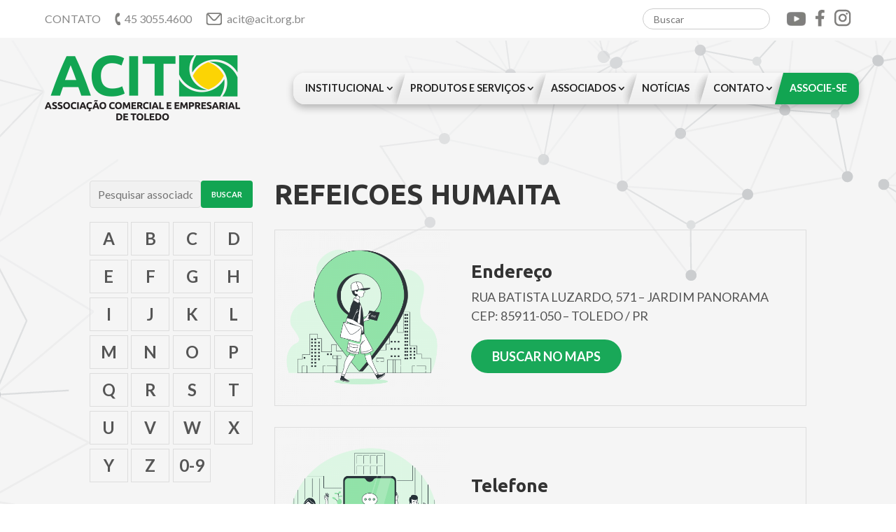

--- FILE ---
content_type: text/css
request_url: https://acit.org.br/wp-content/et-cache/global/et-divi-customizer-global.min.css?ver=1768401859
body_size: 4011
content:
body,.et_pb_column_1_2 .et_quote_content blockquote cite,.et_pb_column_1_2 .et_link_content a.et_link_main_url,.et_pb_column_1_3 .et_quote_content blockquote cite,.et_pb_column_3_8 .et_quote_content blockquote cite,.et_pb_column_1_4 .et_quote_content blockquote cite,.et_pb_blog_grid .et_quote_content blockquote cite,.et_pb_column_1_3 .et_link_content a.et_link_main_url,.et_pb_column_3_8 .et_link_content a.et_link_main_url,.et_pb_column_1_4 .et_link_content a.et_link_main_url,.et_pb_blog_grid .et_link_content a.et_link_main_url,body .et_pb_bg_layout_light .et_pb_post p,body .et_pb_bg_layout_dark .et_pb_post p{font-size:18px}.et_pb_slide_content,.et_pb_best_value{font-size:20px}body{line-height:1.6em}#et_search_icon:hover,.mobile_menu_bar:before,.mobile_menu_bar:after,.et_toggle_slide_menu:after,.et-social-icon a:hover,.et_pb_sum,.et_pb_pricing li a,.et_pb_pricing_table_button,.et_overlay:before,.entry-summary p.price ins,.et_pb_member_social_links a:hover,.et_pb_widget li a:hover,.et_pb_filterable_portfolio .et_pb_portfolio_filters li a.active,.et_pb_filterable_portfolio .et_pb_portofolio_pagination ul li a.active,.et_pb_gallery .et_pb_gallery_pagination ul li a.active,.wp-pagenavi span.current,.wp-pagenavi a:hover,.nav-single a,.tagged_as a,.posted_in a{color:#555555}.et_pb_contact_submit,.et_password_protected_form .et_submit_button,.et_pb_bg_layout_light .et_pb_newsletter_button,.comment-reply-link,.form-submit .et_pb_button,.et_pb_bg_layout_light .et_pb_promo_button,.et_pb_bg_layout_light .et_pb_more_button,.et_pb_contact p input[type="checkbox"]:checked+label i:before,.et_pb_bg_layout_light.et_pb_module.et_pb_button{color:#555555}.footer-widget h4{color:#555555}.et-search-form,.nav li ul,.et_mobile_menu,.footer-widget li:before,.et_pb_pricing li:before,blockquote{border-color:#555555}.et_pb_counter_amount,.et_pb_featured_table .et_pb_pricing_heading,.et_quote_content,.et_link_content,.et_audio_content,.et_pb_post_slider.et_pb_bg_layout_dark,.et_slide_in_menu_container,.et_pb_contact p input[type="radio"]:checked+label i:before{background-color:#555555}.container,.et_pb_row,.et_pb_slider .et_pb_container,.et_pb_fullwidth_section .et_pb_title_container,.et_pb_fullwidth_section .et_pb_title_featured_container,.et_pb_fullwidth_header:not(.et_pb_fullscreen) .et_pb_fullwidth_header_container{max-width:1200px}.et_boxed_layout #page-container,.et_boxed_layout.et_non_fixed_nav.et_transparent_nav #page-container #top-header,.et_boxed_layout.et_non_fixed_nav.et_transparent_nav #page-container #main-header,.et_fixed_nav.et_boxed_layout #page-container #top-header,.et_fixed_nav.et_boxed_layout #page-container #main-header,.et_boxed_layout #page-container .container,.et_boxed_layout #page-container .et_pb_row{max-width:1360px}a{color:#555555}.et_secondary_nav_enabled #page-container #top-header{background-color:#555555!important}#et-secondary-nav li ul{background-color:#555555}#main-footer .footer-widget h4,#main-footer .widget_block h1,#main-footer .widget_block h2,#main-footer .widget_block h3,#main-footer .widget_block h4,#main-footer .widget_block h5,#main-footer .widget_block h6{color:#555555}.footer-widget li:before{border-color:#555555}#main-footer .footer-widget h4,#main-footer .widget_block h1,#main-footer .widget_block h2,#main-footer .widget_block h3,#main-footer .widget_block h4,#main-footer .widget_block h5,#main-footer .widget_block h6{font-weight:bold;font-style:normal;text-transform:none;text-decoration:none}#footer-widgets .footer-widget li:before{top:12.3px}h1,h2,h3,h4,h5,h6,.et_quote_content blockquote p,.et_pb_slide_description .et_pb_slide_title{font-weight:bold;font-style:normal;text-transform:none;text-decoration:none}@media only screen and (min-width:981px){.et_pb_section{padding:0% 0}.et_pb_fullwidth_section{padding:0}.et_pb_row{padding:0% 0}#main-footer .footer-widget h4,#main-footer .widget_block h1,#main-footer .widget_block h2,#main-footer .widget_block h3,#main-footer .widget_block h4,#main-footer .widget_block h5,#main-footer .widget_block h6{font-size:22px}.et_fixed_nav #page-container .et-fixed-header#top-header{background-color:#555555!important}.et_fixed_nav #page-container .et-fixed-header#top-header #et-secondary-nav li ul{background-color:#555555}}@media only screen and (min-width:1500px){.et_pb_row{padding:0px 0}.et_pb_section{padding:0px 0}.single.et_pb_pagebuilder_layout.et_full_width_page .et_post_meta_wrapper{padding-top:0px}.et_pb_fullwidth_section{padding:0}}h1,h1.et_pb_contact_main_title,.et_pb_title_container h1{font-size:46px}h2,.product .related h2,.et_pb_column_1_2 .et_quote_content blockquote p{font-size:39px}h3{font-size:33px}h4,.et_pb_circle_counter h3,.et_pb_number_counter h3,.et_pb_column_1_3 .et_pb_post h2,.et_pb_column_1_4 .et_pb_post h2,.et_pb_blog_grid h2,.et_pb_column_1_3 .et_quote_content blockquote p,.et_pb_column_3_8 .et_quote_content blockquote p,.et_pb_column_1_4 .et_quote_content blockquote p,.et_pb_blog_grid .et_quote_content blockquote p,.et_pb_column_1_3 .et_link_content h2,.et_pb_column_3_8 .et_link_content h2,.et_pb_column_1_4 .et_link_content h2,.et_pb_blog_grid .et_link_content h2,.et_pb_column_1_3 .et_audio_content h2,.et_pb_column_3_8 .et_audio_content h2,.et_pb_column_1_4 .et_audio_content h2,.et_pb_blog_grid .et_audio_content h2,.et_pb_column_3_8 .et_pb_audio_module_content h2,.et_pb_column_1_3 .et_pb_audio_module_content h2,.et_pb_gallery_grid .et_pb_gallery_item h3,.et_pb_portfolio_grid .et_pb_portfolio_item h2,.et_pb_filterable_portfolio_grid .et_pb_portfolio_item h2{font-size:27px}h5{font-size:24px}h6{font-size:21px}.et_pb_slide_description .et_pb_slide_title{font-size:70px}.et_pb_gallery_grid .et_pb_gallery_item h3,.et_pb_portfolio_grid .et_pb_portfolio_item h2,.et_pb_filterable_portfolio_grid .et_pb_portfolio_item h2,.et_pb_column_1_4 .et_pb_audio_module_content h2{font-size:24px}.ce-17-data{color:#fff;font-size:30px;line-height:1.2em;text-align:center;text-transform:uppercase}.ce-17-data .data{font-size:90px;line-height:1em}.ce-17-data .data .dia{font-family:'bentonsans_blackregular';margin-right:8px}.ce-17-data .data .mes{font-family:'mortonlight';letter-spacing:5px}.ce-17-data .dia-semana{font-family:'bentonsans_blackregular'}.ce-17-data .quem{font-size:50px;line-height:1em;font-family:'mortonthin';letter-spacing:3px}.ce-17-data .quem b{font-family:'bentonsans_blackregular'}.ce-17-local-data{margin:auto;max-width:270px}.ce-17-local-data .label{color:#fff;font-size:20px;font-family:'museo300'}.ce-17-local-data .local,.ce-17-local-data .inicio{font-size:32px;color:#006ca2;line-height:1.2em;font-family:'museo700'}.ce-17-local-data .inicio{font-size:84px;font-weight:bold}.ce-17-local-data .linha-1,.ce-17-local-data .linha-2{display:grid;grid-template-columns:75px 1fr}#conexao-empresarial-17-menu{font-family:'mortonbook';text-transform:uppercase;display:flex;justify-content:center;flex-wrap:wrap;column-gap:40px;color:#fff;list-style-position:inside}#conexao-empresarial-17-menu a{display:inline-block;color:#fff;font-size:30px}#conexao-empresarial-17-menu a:hover{text-decoration:underline}body.page-id-83454 header.et-l.et-l--header,body.page-id-83454 .et-l.et-l--footer{display:none}body.page-id-83454 #page-container{background:url(https://acit.org.br/wp-content/uploads/2025/05/fundo-1-compressed.png) no-repeat center -15px}.et_pb_section.et_pb_section_2_tb_header.et_section_regular{display:none!important}#btn-topo-conexao-empresarial{display:none!important;position:relative;color:#fff!important;background-color:#19a858!important;transition-duration:0.3s!important;text-shadow:none!important;border:none!important;text-transform:uppercase;font-weight:bold;line-height:1!important;border-radius:30px;position:absolute;right:-100px;padding:6px!important;padding-right:15px!important;padding-left:40px!important}#btn-topo-conexao-empresarial:before{content:'';display:block;position:absolute;width:23px;height:23px;opacity:1;background:url(https://acit.org.br/wp-content/uploads/2023/04/icone-conexao-empresarial.png) no-repeat;background-size:contain;top:3px;left:11px;margin:0!important}@media(max-width:980px){#btn-topo-conexao-empresarial{left:unset;white-space:nowrap;right:unset;position:relative;font-size:16px}}body.page-id-44898 .et_pb_with_border.et_pb_text_1{line-height:1.4em!important;padding-top:0!important;margin-top:0!important;padding-left:0!important}body.page-id-44898 #main-content{background:#fff!important;overflow:hidden}body.page-id-44898 #conexao-empresarial-secao-2 .coluna-1{margin-left:274px}body.page-id-44898 #conexao-empresarial-secao-2 .coluna-1 .imagem{width:260px;height:260px;background:url(https://acit.org.br/wp-content/uploads/2023/04/grupo-reverb-1.png) no-repeat;background-size:contain;position:absolute;left:0;bottom:-2px;z-index:1;background-position:bottom center}body.page-id-44898 #secao-2-grupo-reverb{position:relative;right:-120px}body.page-id-44898 #conexao-empresarial-secao-2 .coluna-1 .linha-1{display:flex;flex-shrink:0;margin-bottom:40px;margin-top:-9px}@media(min-width:980px){body.page-id-44898 #conexao-empresarial-secao-2 .coluna-2{margin-left:389px;position:absolute;top:80px;color:#fff}}body.page-id-44898 #conexao-empresarial-secao-2 .coluna-2 .linha-1{display:flex;flex-shrink:0;margin-bottom:30px}body.page-id-44898 #page-container #main-content .btn-conexao-empresarial-15-comprar{background-color:#702282!important;border-radius:20px!important;padding:0.1em 0.6em 0.2em 0.6em!important}body.page-id-44898 .patrocinador-tipo.ouro{background-color:#A9914B}body.page-id-44898 .patrocinador-tipo.prata{background-color:#9B9A9A}body.page-id-44898 .patrocinador-tipo.bronze{background-color:#985B55}body.page-id-44898 .patrocinador-tipo{padding:14px 0 10px 0;margin-bottom:-5px;width:200px;display:inline-block;text-align:center;color:#fff;border-radius:10px;font-size:42px;border-bottom-left-radius:0;border-bottom-right-radius:0}@media(min-width:480px) and (max-width:979px){body.page-id-44898 #conexao-empresarial-secao-1 .coluna-1{width:22%;margin:0;left:20px;position:relative}body.page-id-44898 #conexao-empresarial-secao-1 .coluna-2{width:78%;margin:0}body.page-id-44898 #conexao-empresarial-secao-1 .coluna-3{width:78%;margin:0}body.page-id-44898 #conexao-empresarial-secao-1 .coluna-4{width:22%;margin:0}body.page-id-44898 .palestras{position:relative;top:-40px}}@media(min-width:980px){#conexao-empresarial-secao-1 .coluna-1,#conexao-empresarial-secao-1 .coluna-4{width:14.8%!important;margin:unset!important}#conexao-empresarial-secao-1 .coluna-2,#conexao-empresarial-secao-1 .coluna-3{width:35%!important;margin:unset!important}#conexao-empresarial-secao-1 .coluna-4{left:0.3%}#conexao-empresarial-secao-1 .coluna-2 .et_pb_module,#conexao-empresarial-secao-1 .coluna-3 .et_pb_module{min-height:331px!important}}body.page-id-44898 .localizacao{display:flex;color:#152226;margin-bottom:15px}body.page-id-44898 .localizacao .legenda{font-size:16px;margin-right:10px}body.page-id-44898 .localizacao .local{font-size:22px}body.page-id-44898 .hora{display:flex}body.page-id-44898 .hora .legenda{font-size:16px;margin-right:10px}body.page-id-44898 .hora .horario{font-size:60px;color:#BB76AD}@media(min-width:981px){body.page-id-44898 .patrocinadores{display:grid;grid-template-columns:1fr 1fr}}#conexao-empresarial-15-menu{display:flex;justify-content:center;flex-wrap:wrap}#conexao-empresarial-15-menu li{margin:0 25px;list-style-type:none}#conexao-empresarial-15-menu li::before{content:"•";margin-right:0.3em;top:-5px;position:relative;color:#222}#conexao-empresarial-15-menu li a{font-size:34px;font-family:'mortonbook';text-transform:uppercase;color:#222}#conexao-empresarial-15-menu li a:hover{text-decoration:underline}body.page-id-44898 .palestras .data{display:flex;flex-wrap:wrap;margin-bottom:35px}body.page-id-44898 .palestras{padding-top:55px}body.page-id-44898 .palestras .nome-palestra{text-transform:uppercase;color:#1D1D1B;font-size:20px}body.page-id-44898 .palestras .palestrante{margin-bottom:15px}body.page-id-44898 .palestras .data .mes,body.page-id-44898 .palestras .data .dia-semana{font-family:'museo300';color:#1D1D1B;line-height:1em}body.page-id-44898 header.et-l.et-l--header,body.page-id-44898 footer.et-l.et-l--footer{display:none}#secao-palestrantes .palestrante-data{display:flex;justify-content:space-between;max-width:680px;margin:5px 0 10px 0}#secao-palestrantes .palestrante-data .coluna-1,.palestrante-data .coluna-2{position:relative}#secao-palestrantes .palestrante-data .coluna-1 .data{display:flex;margin-top:22px}#secao-palestrantes .palestrante-data .coluna-1 .data .dia{margin-right:5px;font-size:100px;color:#009DE1}#secao-palestrantes .palestrante-data .coluna-1 .data .mes{font-size:26px;text-transform:uppercase;color:#1D1D1B}#secao-palestrantes .palestrante-data .coluna-1 .data .dia-da-semana{font-size:20px;color:#009DE1}#secao-palestrantes .palestrante-data .coluna-1 .data .dia-semana-mes{display:flex;flex-direction:column;justify-content:flex-end;margin-bottom:20px}#secao-palestrantes .palestrante-data .coluna-2 .inicio{position:absolute;left:-37px;font-size:14px;top:-6px}#secao-palestrantes .palestrante-data .coluna-2 .horario{font-size:60px;line-height:1em;position:relative;margin-top:-10px;color:#BB76AD}#secao-palestrantes .palestrante{max-width:680px;margin:auto;display:flex;justify-content:space-between;align-items:center}#secao-palestrantes .palestrante-data .coluna-2 .onde{text-align:center;line-height:1em;font-size:14px;position:relative;top:-5px}#secao-palestrantes .palestrante .nome{font-size:40px;line-height:1em;color:#1D1D1B}#secao-palestrantes .palestrante .palestra{font-size:30px;text-transform:uppercase;line-height:1.2em;color:#1D1D1B}#secao-palestrantes .palestrante .palestra big{font-size:50px;font-weight:bold}@media(max-width:1600px){#conexao-empresarial-secao-1 #hora-inicio{font-size:84px!important}}@media(max-width:980px){body.page-id-44898 #conexao-empresarial-secao-2 .coluna-2{color:#fff;text-align:center}body.page-id-44898 #conexao-empresarial-secao-2 .coluna-2 .linha-1{justify-content:center}body.page-id-44898 #secao-2-grupo-reverb{right:unset}body.page-id-44898 #conexao-empresarial-secao-2 .coluna-1.mobile{margin-left:unset;text-align:center;color:#fff}body.page-id-44898 #conexao-empresarial-secao-2 .coluna-1 .linha-1{justify-content:center;margin-bottom:20px}body.page-id-44898 #conexao-empresarial-secao-2 .coluna-1 .imagem{width:48%;height:100%;background-position:center 10px;background-size:90%}}@media(max-width:720px){#conexao-empresarial-15-menu{padding:0}#conexao-empresarial-15-menu li{margin-bottom:10px}#conexao-empresarial-15-menu li:before{display:none}#conexao-empresarial-15-menu li a{font-size:22px}}@media(max-width:640px){body.page-id-44898 .patrocinador-tipo{font-size:30px}body.page-id-44898 #page-container #main-content .btn-conexao-empresarial-15-comprar{font-size:50px}#secao-palestrantes .palestrante-data{flex-direction:column}#secao-palestrantes .palestrante-data .coluna-1 .data{justify-content:center}#secao-palestrantes .palestrante-data .coluna-2 .inicio{position:relative;top:20px;left:calc(50% - 110px);display:inline-block}#secao-palestrantes .palestrante-data .coluna-2 .horario{text-align:center}body.page-id-44898 .palestras{position:relative;top:-35px}#secao-palestrantes .palestrante{flex-direction:column;justify-content:center;align-items:center;text-align:center}}.show-data *{color:#fff}.show-data{display:flex;justify-content:space-between;max-width:680px;margin:5px 0 10px 0}.show-data .coluna-1,.show-data .coluna-2{position:relative}.show-data .coluna-1 .data{display:flex;margin-top:22px}.show-data .coluna-1 .data .dia{margin-right:5px;font-size:100px}.show-data .coluna-1 .data .mes{font-size:26px;text-transform:uppercase}.show-data .coluna-1 .data .dia-da-semana{font-size:20px}.show-data .coluna-1 .data .dia-semana-mes{display:flex;flex-direction:column;justify-content:flex-end;margin-bottom:20px}.show-data .coluna-2 .inicio{position:absolute;left:-37px;font-size:14px;top:-6px}.show-data .coluna-2 .horario{font-size:60px;line-height:1em;position:relative;margin-top:-10px}.show{max-width:680px;margin:auto;display:flex;justify-content:space-between;align-items:center;color:#fff}.show-data .coluna-2 .onde{text-align:center;line-height:1em;font-size:14px;position:relative;top:-5px}.show .nome{font-size:40px;line-height:1em}.show .palestra{font-size:30px;text-transform:uppercase;line-height:1.2em}.show .palestra big{font-size:50px;font-weight:bold}@media(max-width:640px){.show-data{flex-direction:column}.show-data .coluna-1 .data{justify-content:center}.show-data .coluna-2 .inicio{position:relative;top:20px;left:calc(50% - 110px);display:inline-block}.show-data .coluna-2 .horario{text-align:center}.show{flex-direction:column;justify-content:center;align-items:center;text-align:center}}#container-pesquisa-area{display:flex;flex-wrap:wrap;align-items:center}#areas{position:absolute;top:calc(100% + 10px);left:0;background-color:#fff;border:1px solid #ccc;padding:5px;max-height:150px;overflow-y:auto;z-index:1;width:100%}#areas ul{list-style:none;padding:0}#areas ul li{padding:10px;text-transform:capitalize}#areas ul li:hover{background:#eee}#label-filtro{margin-left:15px}#filtro{border:solid 2px #aaa;font-size:20px;border-radius:20px;padding:6px 10px}@media(max-width:640px){#label-filtro{margin-top:10px;margin-left:0}#label-filtro{width:100%}#filtro{width:100%}}.dn{display:none!important}.vantagens .et_pb_code_inner .texto{font-size:16px!important;padding-top:80px}.et_pb_section.vantagens{background-repeat:no-repeat!important;background-position:center right!important;background-color:#00983a!important;background-size:contain!important}body.page-id-3470 .et_pb_contact_form_label{display:block!important}body.page-id-3470 .et_pb_contact_form_label{margin-top:20px;margin-bottom:8px}.mfp-arrow-left:before{border-right-color:#fff!important}@media(min-width:980px){.mfp-arrow-right{right:220px!important}.mfp-arrow-left{left:200px!important}}@media(max-width:979px){.mfp-arrow-right{right:60px!important}.mfp-arrow-left{left:30px!important}}.mfp-arrow-right:before{border-left-color:#fff!important}#top{border-top:5px solid #222}.et_pb_gallery_item h3.et_pb_gallery_title,div.mfp-title{display:none!important}@media(min-width:980px){.et_pb_menu__wrap{justify-content:flex-start!important}body.home #header{padding:0;padding-top:20px}body.home #header .et_pb_menu__logo-wrap{top:0;position:relative;margin-right:-50px;margin-left:50px}body.home #header #menu-principal{border-bottom-left-radius:0}body.home #header #menu-principal li#menu-item-3085:before{content:'';width:22px;height:100%;background:url(/wp-content/uploads/2021/10/sombra-menu-item.png);position:absolute;left:-11px}}body.page-id-25396 form .secao-1 .wpcf7-field{width:calc(50% - 20px)}body.page-id-25396 form .secao-1{display:flex;flex-wrap:wrap;justify-content:space-between}@media(max-width:980px){body.page-id-25396 form .secao-1{display:flex;flex-direction:column}body.page-id-25396 form .secao-1 .wpcf7-field{width:100%}}body.page-id-25396 p>label,body.page-id-25396 .secao-grupo>label{font-weight:bold!important;margin-bottom:8px!important;font-size:1.2rem}body.page-id-25396 form br{display:none!important}body.page-id-25396 .btn-container{margin-top:40px;text-align:right}body.page-id-25396 .wpcf7-form-control{display:flex;flex-direction:column}body.page-id-25396 .wpcf7-list-item{margin:0;margin-bottom:5px}body.page-id-25396 .wpcf7-list-item-label{line-height:1.4em}body.page-id-25396 .secao-grupo{margin-bottom:20px}